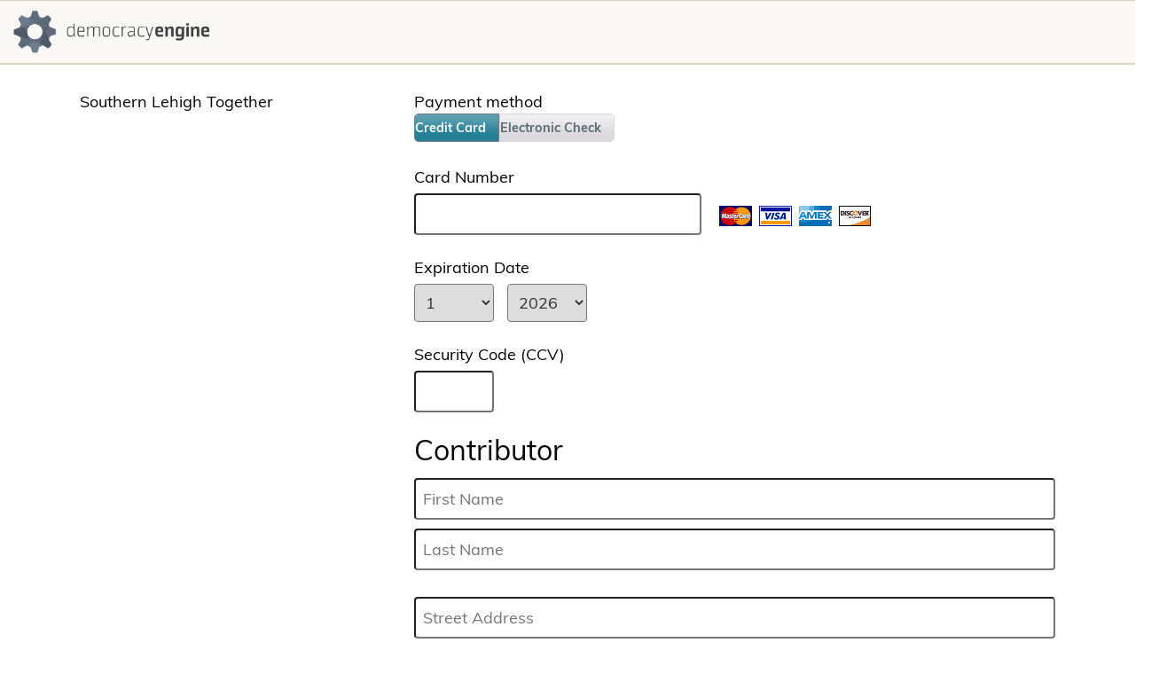

--- FILE ---
content_type: text/html; charset=utf-8
request_url: https://secure.democracyengine.com/SouthernLehighTogether/contribute
body_size: 47605
content:
<!DOCTYPE html>
<html>
<head>
<meta charset='utf-8'>
<meta content='IE=edge' http-equiv='X-UA-Compatible'>
<meta content='width=device-width, initial-scale=1' name='viewport'>

<title>&lt;b&gt;&lt;/b&gt;</title>
<script src="/assets/donation-615a18d056c9b1d39f49ae28f42053d4.js" type="text/javascript"></script><link href="/assets/branding/de/favicon-1083632432eee7bfac316b0af1a4ba35.ico" rel="shortcut icon" type="image/vnd.microsoft.icon" />
<link data-turbolinks-track="true" href="/assets/cp_transitional-fa9d5dab778d91e1b13af11c7709ef6a.css" media="all" rel="stylesheet" type="text/css" />
<meta content="authenticity_token" name="csrf-param" />
<meta content="K8kRWWNj6A1E+em/g2+5N7iGrh3RYqBqvj9f8TRv3bo=" name="csrf-token" />
<!-- HTML5 shim and Respond.js for IE8 support of HTML5 elements and media queries -->
<!-- WARNING: Respond.js doesn't work if you view the page via file:// -->
<!--[if lt IE 9]>
<script src="https://oss.maxcdn.com/html5shiv/3.7.3/html5shiv.min.js"></script>
<script src="https://oss.maxcdn.com/respond/1.4.2/respond.min.js"></script>
<![endif]-->
      <!-- inline_css for theme 350 -->
      <style>
        <!--
          .generic.landing #section-landing-form .donation-slate-subform ul.amount-buttons input + label { width: 20em; background-color: #2A3139; }
.generic.landing #section-landing-form .donation-slate-subform ul.amount-buttons input + label:hover {background-color: #546272;} 
.generic button[type=submit] {background-color: #2A3139;}
.generic button[type=submit]:hover {background-color: #546272;}

        -->
      </style>




</head>
<body>
<div class='cp-transitional'>
<section class='container' id='header'>
<div class='row vertical-align'>
<div class='col-md-6 col-xs-12'>
<div class='de-logo'>
<img alt="Democracy Engine" class="logo" src="/assets/democracy_engine_logo_sm_b-2ef64417f87c304e706da270452c2ec9.png" />
</div>
</div>
<div class='col-md-6 col-xs-12'>
<div class='header-links'>

</div>
</div>
</div>
</section>
</div>


<div class='donate cp-transitional'>
<section class='container primary'>
<div class='row'>
<aside class='col-md-4 col-xs-12'>
<div class='sidebar' data--offset-top='60' data--spy='affix'>
<div class='payment-description'>
Southern Lehigh Together
</div>
</div>
</aside>

<div class='visible-xs-block visible-sm-block col-xs-12 buffer'></div>
<div class='col-md-8 col-xs-12'>

<form accept-charset="UTF-8" action="/SouthernLehighTogether/contribute" class="donation-form" id="new_donation" method="post"><div style="margin:0;padding:0;display:inline"><input name="utf8" type="hidden" value="&#x2713;" /><input name="authenticity_token" type="hidden" value="K8kRWWNj6A1E+em/g2+5N7iGrh3RYqBqvj9f8TRv3bo=" /></div>
<input id="donation_page_set_id" name="donation[page_set_id]" type="hidden" value="2224" />
<input id="donation_gid" name="donation[gid]" type="hidden" value="c7c9c639-7fdb-43e3-a55e-9d321c0e826f" />
<input id="donation_sharing_token" name="donation[sharing_token]" type="hidden" value="Z6Y4RPBm" />
<input id="donation_ref_code" name="donation[ref_code]" type="hidden" />
<input id="donation_source_code" name="donation[source_code]" type="hidden" />
<input id="donation_utm_source" name="donation[utm_source]" type="hidden" />
<input id="donation_utm_medium" name="donation[utm_medium]" type="hidden" />
<input id="donation_utm_campaign" name="donation[utm_campaign]" type="hidden" />
<input id="donation_utm_term" name="donation[utm_term]" type="hidden" />
<input id="donation_utm_content" name="donation[utm_content]" type="hidden" />
<input id="donation_form_subscription_bool" name="donation[form_subscription_bool]" type="hidden" value="false" />
<div id='multi-payment-chunk'><div class='form-line'>
<div class='form-fieldgroup'>
<label for="donation_payment_method">Payment method</label>
<div class='form-fieldgroup checkboxradio payment-method'>
<input id="donation_payment_method_credit_card" name="donation[payment_method]" required="required" type="radio" value="credit_card" />
<label for="donation_payment_method_credit_card">Credit Card</label>
<input id="donation_payment_method_ach" name="donation[payment_method]" required="required" type="radio" value="ach" />
<label for="donation_payment_method_ach">Electronic Check</label>
</div>
</div>
</div>
<div id='credit-card-chunk'><div class='hidden_fields'>
<input id="credit_card_first_name" name="donation[first_name]" type="hidden" />
<input id="credit_card_last_name" name="donation[last_name]" type="hidden" />
</div>
<div class='form-section'>
<h2>Credit Card</h2>
<div class='form-line'>
<div class="form-fieldgroup span-9 last"><label for="donation_card_number">Card Number</label><input autocomplete="off" class="span-4" id="donation_card_number" name="donation[card_number]" required="required" size="30" type="text" /><img alt="Four_cards" src="/assets/donation/four_cards-bd8a2680f3a227ff93160edbd7c40f0e.gif" style="vertical-align: middle; margin-left: 6px;" /></div>
</div>
<div class='form-line'>
<div class="form-fieldgroup double_select span-9 last"><label for="donation_year">Expiration Date</label><div><select class="span-3" id="donation_month" name="donation[month]" required="required"><option value="1">1</option>
<option value="2">2</option>
<option value="3">3</option>
<option value="4">4</option>
<option value="5">5</option>
<option value="6">6</option>
<option value="7">7</option>
<option value="8">8</option>
<option value="9">9</option>
<option value="10">10</option>
<option value="11">11</option>
<option value="12">12</option></select> <select class="span-3" id="donation_year" name="donation[year]" required="required"><option value="2026">2026</option>
<option value="2027">2027</option>
<option value="2028">2028</option>
<option value="2029">2029</option>
<option value="2030">2030</option>
<option value="2031">2031</option>
<option value="2032">2032</option>
<option value="2033">2033</option>
<option value="2034">2034</option>
<option value="2035">2035</option>
<option value="2036">2036</option>
<option value="2037">2037</option>
<option value="2038">2038</option>
<option value="2039">2039</option>
<option value="2040">2040</option></select></div></div>
</div>
<div class='form-line'>
<div class="form-fieldgroup"><label for="donation_verification_value">Security Code (CCV)</label><input autocomplete="off" class="span-2" id="donation_verification_value" name="donation[verification_value]" required="required" size="30" type="text" /></div>
</div>
</div>
</div>
<div id='ach-chunk'><div class='hidden_fields'></div>
<div class='form-section'>
<h2>Electronic Check</h2>
<div class='form-line'>
<div class='form-fieldgroup'>
<label for="donation_ach_account_type">Account Type</label>
<div class='form-fieldgroup checkboxradio'>
<input id="donation_ach_account_type_checking" name="donation[ach_account_type]" required="required" type="radio" value="checking" />
<label for="donation_ach_account_type_checking">Checking</label>
<input id="donation_ach_account_type_savings" name="donation[ach_account_type]" required="required" type="radio" value="savings" />
<label for="donation_ach_account_type_savings">Savings</label>
</div>
</div>
</div>
<div class='form-line'>
<div class="form-fieldgroup span-9 last"><label for="donation_ach_routing_number">Routing (Bank) Number</label><input autocomplete="off" class="span-3 no-spinners" id="donation_ach_routing_number" maxlength="9" name="donation[ach_routing_number]" pattern="[0-9]+" required="required" size="9" style="vertical-align: middle; margin-left: 5px;" type="text" /><span class='ach-hint'>(omit any dashes or spaces)</span><div id='routing-lookup'></div></div>
</div>
<div class='form-line'>
<div class="form-fieldgroup span-9 last"><label for="donation_ach_routing_number_confirmation">Retype Routing Number</label><input autocomplete="off" class="span-3 no-spinners" id="donation_ach_routing_number_confirmation" maxlength="9" name="donation[ach_routing_number_confirmation]" pattern="[0-9]+" required="required" size="9" style="vertical-align: middle; margin-left: 5px;" type="text" /></div>
</div>
<div class='form-line'>
<div class="form-fieldgroup span-9 last"><label for="donation_ach_account_number">Account Number</label><input autocomplete="off" class="span-4 no-spinners" id="donation_ach_account_number" maxlength="20" name="donation[ach_account_number]" pattern="[0-9]+" required="required" size="20" style="vertical-align: middle; margin-left: 5px;" type="text" /><span class='ach-hint'>(omit any dashes or spaces)</span></div>
</div>
<div class='form-line'>
<div class="form-fieldgroup span-9 last"><label for="donation_ach_account_number_confirmation">Retype Account Number</label><input autocomplete="off" class="span-4 no-spinners" id="donation_ach_account_number_confirmation" maxlength="20" name="donation[ach_account_number_confirmation]" pattern="[0-9]+" required="required" size="20" style="vertical-align: middle; margin-left: 5px;" type="text" /></div>
</div>
</div>
<style>
  span.ach-hint{padding-left:1em;font-size:75%}div#routing-lookup{padding:6px 0 0 12px;font-weight:bold;font-size:75%;min-height:1.5em}div#routing-lookup.success{color:green}div#routing-lookup.failure{color:red}
</style>
<script>
  (function() {
    $(document).ready(function() {
      var lookupRoutingNumber;
      lookupRoutingNumber = function() {
        var routingNumber;
        routingNumber = $("#donation_ach_routing_number").val();
        switch (routingNumber.length) {
          case 0:
            return $("#routing-lookup").text('').removeClass('failure').removeClass('success');
          case 9:
            return $("#routing-lookup").text('').removeClass('failure').addClass('success');
          default:
            return $("#routing-lookup").text('Enter a nine-digit routing number').removeClass('success').addClass('failure');
        }
      };
      $("#donation_ach_routing_number").change(lookupRoutingNumber);
      $("#donation_ach_routing_number").keyup($.debounce(600, lookupRoutingNumber));
      return lookupRoutingNumber();
    });
  
  }).call(this);
</script>
</div>
<script>
  (function() {
    $(document).ready(function() {
      var showPaymentMethod;
      $(".checkboxradio").controlgroup();
      $(".checkboxradio input[type='radio']").checkboxradio({
        icon: false
      });
      showPaymentMethod = function() {
        var ach_panel, cc_panel, ck_panel, sc_panel, wt_panel;
        (ach_panel = $('#ach-chunk')).hide().find('input').prop('disabled', true);
        (cc_panel = $('#credit-card-chunk')).hide().find('input').prop('disabled', true);
        (sc_panel = $('#store-credit-chunk')).hide().find('input').prop('disabled', true);
        (ck_panel = $('#check-chunk')).hide().find('input').prop('disabled', true);
        (wt_panel = $('#wire-transfer-chunk')).hide().find('input').prop('disabled', true);
        switch ($(this).val()) {
          case "ach":
            return ach_panel.show().find('input').prop('disabled', false);
          case "credit_card":
            return cc_panel.show().find('input').prop('disabled', false);
          case "store_credit":
            return sc_panel.show().find('input').prop('disabled', false);
          case "check":
            return ck_panel.show().find('input').prop('disabled', false);
          case "wire_transfer":
            return wt_panel.show().find('input').prop('disabled', false);
        }
      };
      $('.payment-method input').change(showPaymentMethod);
      return showPaymentMethod.call($('.payment-method input:checked'));
    });
  
  }).call(this);
</script>
</div>
<div class='form-section'>
<h2>Contributor</h2>
<div class='form-line'>
<fieldset class='name-info'>
<input id="donation_donor_attributes_first_name" name="donation[donor_attributes][first_name]" placeholder="First Name" size="30" type="text" />
<input id="donation_donor_attributes_last_name" name="donation[donor_attributes][last_name]" placeholder="Last Name" size="30" type="text" />
</fieldset>
<div id='address-chunk'>
<fieldset class='address-info'>
<input id="donation_donor_attributes_address1" name="donation[donor_attributes][address1]" placeholder="Street Address" required="required" size="30" type="text" />
<input id="donation_donor_attributes_city" name="donation[donor_attributes][city]" placeholder="City" required="required" size="30" type="text" />
<select id="donation_donor_attributes_state" name="donation[donor_attributes][state]"><option value="">Select a State ...</option>
<option value="AL">Alabama</option>
<option value="AK">Alaska</option>
<option value="AB">Alberta</option>
<option value="AS">American Samoa</option>
<option value="AZ">Arizona</option>
<option value="AR">Arkansas</option>
<option value="AE">Armed Forces Africa</option>
<option value="AA">Armed Forces Americas (except Canada)</option>
<option value="AE">Armed Forces Canada</option>
<option value="AE">Armed Forces Europe</option>
<option value="AE">Armed Forces Middle East</option>
<option value="AP">Armed Forces Pacific</option>
<option value="BC">British Columbia</option>
<option value="CA">California</option>
<option value="CO">Colorado</option>
<option value="CT">Connecticut</option>
<option value="DE">Delaware</option>
<option value="DC">District Of Columbia</option>
<option value="FM">Federated States of Micronesia</option>
<option value="FL">Florida</option>
<option value="GA">Georgia</option>
<option value="GU">Guam</option>
<option value="HI">Hawaii</option>
<option value="ID">Idaho</option>
<option value="IL">Illinois</option>
<option value="IN">Indiana</option>
<option value="IA">Iowa</option>
<option value="KS">Kansas</option>
<option value="KY">Kentucky</option>
<option value="LA">Louisiana</option>
<option value="ME">Maine</option>
<option value="MB">Manitoba</option>
<option value="MH">Marshall Islands</option>
<option value="MD">Maryland</option>
<option value="MA">Massachusetts</option>
<option value="MI">Michigan</option>
<option value="MN">Minnesota</option>
<option value="MS">Mississippi</option>
<option value="MO">Missouri</option>
<option value="MT">Montana</option>
<option value="NE">Nebraska</option>
<option value="NV">Nevada</option>
<option value="NB">New Brunswick</option>
<option value="NH">New Hampshire</option>
<option value="NJ">New Jersey</option>
<option value="NM">New Mexico</option>
<option value="NY">New York</option>
<option value="NL">Newfoundland and Labrador</option>
<option value="NC">North Carolina</option>
<option value="ND">North Dakota</option>
<option value="MP">Northern Mariana Islands</option>
<option value="NS">Nova Scotia</option>
<option value="OH">Ohio</option>
<option value="OK">Oklahoma</option>
<option value="ON">Ontario</option>
<option value="OR">Oregon</option>
<option value="PW">Palau</option>
<option value="PA">Pennsylvania</option>
<option value="PE">Prince Edward Island</option>
<option value="PR">Puerto Rico</option>
<option value="QC">Quebec</option>
<option value="RI">Rhode Island</option>
<option value="SK">Saskatchewan</option>
<option value="SC">South Carolina</option>
<option value="SD">South Dakota</option>
<option value="TN">Tennessee</option>
<option value="TX">Texas</option>
<option value="UT">Utah</option>
<option value="VT">Vermont</option>
<option value="VI">Virgin Islands</option>
<option value="VA">Virginia</option>
<option value="WA">Washington</option>
<option value="WV">West Virginia</option>
<option value="WI">Wisconsin</option>
<option value="WY">Wyoming</option></select>
<input id="donation_donor_attributes_zip" name="donation[donor_attributes][zip]" placeholder="Zip" required="required" size="30" type="text" />
<select id="donation_donor_attributes_country_code" name="donation[donor_attributes][country_code]"><option value="US">United States</option>
<option value="AF">Afghanistan</option>
<option value="AL">Albania</option>
<option value="DZ">Algeria</option>
<option value="AS">American Samoa</option>
<option value="AD">Andorra</option>
<option value="AO">Angola</option>
<option value="AI">Anguilla</option>
<option value="AQ">Antarctica</option>
<option value="AG">Antigua &amp; Barbuda</option>
<option value="AR">Argentina</option>
<option value="AM">Armenia</option>
<option value="AW">Aruba</option>
<option value="AU">Australia</option>
<option value="AT">Austria</option>
<option value="AZ">Azerbaijan</option>
<option value="BS">Bahama</option>
<option value="BH">Bahrain</option>
<option value="BD">Bangladesh</option>
<option value="BB">Barbados</option>
<option value="BY">Belarus</option>
<option value="BE">Belgium</option>
<option value="BZ">Belize</option>
<option value="BJ">Benin</option>
<option value="BM">Bermuda</option>
<option value="BT">Bhutan</option>
<option value="BO">Bolivia</option>
<option value="BA">Bosnia and Herzegovina</option>
<option value="BW">Botswana</option>
<option value="BV">Bouvet Island</option>
<option value="BR">Brazil</option>
<option value="IO">British Indian Ocean Territory</option>
<option value="VG">British Virgin Islands</option>
<option value="BN">Brunei Darussalam</option>
<option value="BG">Bulgaria</option>
<option value="BF">Burkina Faso</option>
<option value="BI">Burundi</option>
<option value="KH">Cambodia</option>
<option value="CM">Cameroon</option>
<option value="CA">Canada</option>
<option value="CV">Cape Verde</option>
<option value="KY">Cayman Islands</option>
<option value="CF">Central African Republic</option>
<option value="TD">Chad</option>
<option value="CL">Chile</option>
<option value="CN">China</option>
<option value="CX">Christmas Island</option>
<option value="CC">Cocos (Keeling) Islands</option>
<option value="CO">Colombia</option>
<option value="KM">Comoros</option>
<option value="CG">Congo</option>
<option value="CK">Cook Iislands</option>
<option value="CR">Costa Rica</option>
<option value="HR">Croatia</option>
<option value="CU">Cuba</option>
<option value="CY">Cyprus</option>
<option value="CZ">Czech Republic</option>
<option value="CI">Côte D&#x27;ivoire (Ivory Coast)</option>
<option value="DK">Denmark</option>
<option value="DJ">Djibouti</option>
<option value="DM">Dominica</option>
<option value="DO">Dominican Republic</option>
<option value="TP">East Timor</option>
<option value="EC">Ecuador</option>
<option value="EG">Egypt</option>
<option value="SV">El Salvador</option>
<option value="GQ">Equatorial Guinea</option>
<option value="ER">Eritrea</option>
<option value="EE">Estonia</option>
<option value="ET">Ethiopia</option>
<option value="FK">Falkland Islands (Malvinas)</option>
<option value="FO">Faroe Islands</option>
<option value="FJ">Fiji</option>
<option value="FI">Finland</option>
<option value="FR">France</option>
<option value="FX">France, Metropolitan</option>
<option value="GF">French Guiana</option>
<option value="PF">French Polynesia</option>
<option value="TF">French Southern Territories</option>
<option value="GA">Gabon</option>
<option value="GM">Gambia</option>
<option value="GE">Georgia</option>
<option value="DE">Germany</option>
<option value="GH">Ghana</option>
<option value="GI">Gibraltar</option>
<option value="GR">Greece</option>
<option value="GL">Greenland</option>
<option value="GD">Grenada</option>
<option value="GP">Guadeloupe</option>
<option value="GU">Guam</option>
<option value="GT">Guatemala</option>
<option value="GN">Guinea</option>
<option value="GW">Guinea-Bissau</option>
<option value="GY">Guyana</option>
<option value="HT">Haiti</option>
<option value="HM">Heard &amp; McDonald Islands</option>
<option value="HN">Honduras</option>
<option value="HK">Hong Kong</option>
<option value="HU">Hungary</option>
<option value="IS">Iceland</option>
<option value="IN">India</option>
<option value="ID">Indonesia</option>
<option value="IQ">Iraq</option>
<option value="IE">Ireland</option>
<option value="IR">Islamic Republic of Iran</option>
<option value="IL">Israel</option>
<option value="IT">Italy</option>
<option value="JM">Jamaica</option>
<option value="JP">Japan</option>
<option value="JO">Jordan</option>
<option value="KZ">Kazakhstan</option>
<option value="KE">Kenya</option>
<option value="KI">Kiribati</option>
<option value="KP">Korea, Democratic People&#x27;s Republic of</option>
<option value="KR">Korea, Republic of</option>
<option value="KW">Kuwait</option>
<option value="KG">Kyrgyzstan</option>
<option value="LA">Lao People&#x27;s Democratic Republic</option>
<option value="LV">Latvia</option>
<option value="LB">Lebanon</option>
<option value="LS">Lesotho</option>
<option value="LR">Liberia</option>
<option value="LY">Libyan Arab Jamahiriya</option>
<option value="LI">Liechtenstein</option>
<option value="LT">Lithuania</option>
<option value="LU">Luxembourg</option>
<option value="MO">Macau</option>
<option value="MG">Madagascar</option>
<option value="MW">Malawi</option>
<option value="MY">Malaysia</option>
<option value="MV">Maldives</option>
<option value="ML">Mali</option>
<option value="MT">Malta</option>
<option value="MH">Marshall Islands</option>
<option value="MQ">Martinique</option>
<option value="MR">Mauritania</option>
<option value="MU">Mauritius</option>
<option value="YT">Mayotte</option>
<option value="MX">Mexico</option>
<option value="FM">Micronesia</option>
<option value="MD">Moldova, Republic of</option>
<option value="MC">Monaco</option>
<option value="MN">Mongolia</option>
<option value="MS">Monserrat</option>
<option value="MA">Morocco</option>
<option value="MZ">Mozambique</option>
<option value="MM">Myanmar</option>
<option value="NA">Namibia</option>
<option value="NR">Nauru</option>
<option value="NP">Nepal</option>
<option value="NL">Netherlands</option>
<option value="AN">Netherlands Antilles</option>
<option value="NC">New Caledonia</option>
<option value="NZ">New Zealand</option>
<option value="NI">Nicaragua</option>
<option value="NE">Niger</option>
<option value="NG">Nigeria</option>
<option value="NU">Niue</option>
<option value="NF">Norfolk Island</option>
<option value="MP">Northern Mariana Islands</option>
<option value="NO">Norway</option>
<option value="OM">Oman</option>
<option value="PK">Pakistan</option>
<option value="PW">Palau</option>
<option value="PA">Panama</option>
<option value="PG">Papua New Guinea</option>
<option value="PY">Paraguay</option>
<option value="PE">Peru</option>
<option value="PH">Philippines</option>
<option value="PN">Pitcairn</option>
<option value="PL">Poland</option>
<option value="PT">Portugal</option>
<option value="PR">Puerto Rico</option>
<option value="QA">Qatar</option>
<option value="RO">Romania</option>
<option value="RU">Russian Federation</option>
<option value="RW">Rwanda</option>
<option value="RE">Réunion</option>
<option value="LC">Saint Lucia</option>
<option value="WS">Samoa</option>
<option value="SM">San Marino</option>
<option value="ST">Sao Tome &amp; Principe</option>
<option value="SA">Saudi Arabia</option>
<option value="SN">Senegal</option>
<option value="SC">Seychelles</option>
<option value="SL">Sierra Leone</option>
<option value="SG">Singapore</option>
<option value="SK">Slovakia</option>
<option value="SI">Slovenia</option>
<option value="SB">Solomon Islands</option>
<option value="SO">Somalia</option>
<option value="ZA">South Africa</option>
<option value="GS">South Georgia and the South Sandwich Islands</option>
<option value="ES">Spain</option>
<option value="LK">Sri Lanka</option>
<option value="SH">St. Helena</option>
<option value="KN">St. Kitts and Nevis</option>
<option value="PM">St. Pierre &amp; Miquelon</option>
<option value="VC">St. Vincent &amp; the Grenadines</option>
<option value="SD">Sudan</option>
<option value="SR">Suriname</option>
<option value="SJ">Svalbard &amp; Jan Mayen Islands</option>
<option value="SZ">Swaziland</option>
<option value="SE">Sweden</option>
<option value="CH">Switzerland</option>
<option value="SY">Syrian Arab Republic</option>
<option value="TW">Taiwan</option>
<option value="TJ">Tajikistan</option>
<option value="TZ">Tanzania, United Republic of</option>
<option value="TH">Thailand</option>
<option value="TG">Togo</option>
<option value="TK">Tokelau</option>
<option value="TO">Tonga</option>
<option value="TT">Trinidad &amp; Tobago</option>
<option value="TN">Tunisia</option>
<option value="TR">Turkey</option>
<option value="TM">Turkmenistan</option>
<option value="TC">Turks &amp; Caicos Islands</option>
<option value="TV">Tuvalu</option>
<option value="UG">Uganda</option>
<option value="UA">Ukraine</option>
<option value="AE">United Arab Emirates</option>
<option value="GB">United Kingdom (Great Britain)</option>
<option value="UM">United States Minor Outlying Islands</option>
<option value="VI">United States Virgin Islands</option>
<option value="US">United States of America</option>
<option value="ZZ">Unknown</option>
<option value="UY">Uruguay</option>
<option value="UZ">Uzbekistan</option>
<option value="VU">Vanuatu</option>
<option value="VA">Vatican City State (Holy See)</option>
<option value="VE">Venezuela</option>
<option value="VN">Viet Nam</option>
<option value="WF">Wallis &amp; Futuna Islands</option>
<option value="EH">Western Sahara</option>
<option value="YE">Yemen</option>
<option value="YU">Yugoslavia</option>
<option value="ZR">Zaire</option>
<option value="ZM">Zambia</option>
<option value="ZW">Zimbabwe</option></select>
</fieldset>
<fieldset class='contact-info'>
<input id="donation_donor_attributes_email" name="donation[donor_attributes][email]" placeholder="Email" required="required" size="30" type="email" />
<input id="donation_donor_attributes_phone" name="donation[donor_attributes][phone]" placeholder="Phone" size="30" type="tel" />
</fieldset>
</div>
</div>
</div>


  <div class="form-section employment-group">
    <h2>Employment</h2>
      
        <div class="form-line">
          <div class="form-fieldgroup">
            <p class="instructions">We are required to use our best efforts to collect and report your occupation and employer.<br/><br/>Please do not leave blank or enter 'N/A'.</p>
<input id="donation_rule_data_collector_collected_data_rules_attributes_0_rule_data_collector_id" name="donation[rule_data_collector][collected_data_rules_attributes][0][rule_data_collector_id]" type="hidden" /><input id="donation_rule_data_collector_collected_data_rules_attributes_0_rule_id" name="donation[rule_data_collector][collected_data_rules_attributes][0][rule_id]" type="hidden" value="2001" /><input id="donation_rule_data_collector_collected_data_rules_attributes_0_field_name" name="donation[rule_data_collector][collected_data_rules_attributes][0][field_name]" type="hidden" value="introduction" /><input id="donation_rule_data_collector_collected_data_rules_attributes_0_group" name="donation[rule_data_collector][collected_data_rules_attributes][0][group]" type="hidden" value="introduction" /><input id="donation_rule_data_collector_collected_data_rules_attributes_0_data_type" name="donation[rule_data_collector][collected_data_rules_attributes][0][data_type]" type="hidden" value="no_data" /><input id="donation_rule_data_collector_collected_data_rules_attributes_0_input_type" name="donation[rule_data_collector][collected_data_rules_attributes][0][input_type]" type="hidden" /><input id="donation_rule_data_collector_collected_data_rules_attributes_0_label" name="donation[rule_data_collector][collected_data_rules_attributes][0][label]" type="hidden" /><input id="donation_rule_data_collector_collected_data_rules_attributes_0_hint" name="donation[rule_data_collector][collected_data_rules_attributes][0][hint]" type="hidden" /><input id="donation_rule_data_collector_collected_data_rules_attributes_0_text" name="donation[rule_data_collector][collected_data_rules_attributes][0][text]" type="hidden" value="We are required to use our best efforts to collect and report your occupation and employer.&lt;br/&gt;&lt;br/&gt;Please do not leave blank or enter &#x27;N/A&#x27;." />

          </div>
        </div>
      
        <div class="form-line">
          <div class="form-fieldgroup">
            <label for="donation_rule_data_collector_collected_data_rules_attributes_1_data_value">Employer</label><input id="donation_rule_data_collector_collected_data_rules_attributes_1_data_value" name="donation[rule_data_collector][collected_data_rules_attributes][1][data_value]" size="30" type="text" /><p class="hint">If self-employed, enter 'self'; if unemployed enter 'none' or 'retired'.</p>
<input id="donation_rule_data_collector_collected_data_rules_attributes_1_rule_data_collector_id" name="donation[rule_data_collector][collected_data_rules_attributes][1][rule_data_collector_id]" type="hidden" /><input id="donation_rule_data_collector_collected_data_rules_attributes_1_rule_id" name="donation[rule_data_collector][collected_data_rules_attributes][1][rule_id]" type="hidden" value="2002" /><input id="donation_rule_data_collector_collected_data_rules_attributes_1_field_name" name="donation[rule_data_collector][collected_data_rules_attributes][1][field_name]" type="hidden" value="employer" /><input id="donation_rule_data_collector_collected_data_rules_attributes_1_group" name="donation[rule_data_collector][collected_data_rules_attributes][1][group]" type="hidden" value="employment" /><input id="donation_rule_data_collector_collected_data_rules_attributes_1_data_type" name="donation[rule_data_collector][collected_data_rules_attributes][1][data_type]" type="hidden" value="string" /><input id="donation_rule_data_collector_collected_data_rules_attributes_1_input_type" name="donation[rule_data_collector][collected_data_rules_attributes][1][input_type]" type="hidden" value="text" /><input id="donation_rule_data_collector_collected_data_rules_attributes_1_label" name="donation[rule_data_collector][collected_data_rules_attributes][1][label]" type="hidden" value="Employer" /><input id="donation_rule_data_collector_collected_data_rules_attributes_1_hint" name="donation[rule_data_collector][collected_data_rules_attributes][1][hint]" type="hidden" value="If self-employed, enter &#x27;self&#x27;; if unemployed enter &#x27;none&#x27; or &#x27;retired&#x27;." /><input id="donation_rule_data_collector_collected_data_rules_attributes_1_text" name="donation[rule_data_collector][collected_data_rules_attributes][1][text]" type="hidden" />

          </div>
        </div>
      
        <div class="form-line">
          <div class="form-fieldgroup">
            <label for="donation_rule_data_collector_collected_data_rules_attributes_2_data_value">Occupation</label><input id="donation_rule_data_collector_collected_data_rules_attributes_2_data_value" name="donation[rule_data_collector][collected_data_rules_attributes][2][data_value]" size="30" type="text" /><p class="hint">Please complete even if self-employed; enter 'none' or 'retired' if unemployed.</p>
<input id="donation_rule_data_collector_collected_data_rules_attributes_2_rule_data_collector_id" name="donation[rule_data_collector][collected_data_rules_attributes][2][rule_data_collector_id]" type="hidden" /><input id="donation_rule_data_collector_collected_data_rules_attributes_2_rule_id" name="donation[rule_data_collector][collected_data_rules_attributes][2][rule_id]" type="hidden" value="2003" /><input id="donation_rule_data_collector_collected_data_rules_attributes_2_field_name" name="donation[rule_data_collector][collected_data_rules_attributes][2][field_name]" type="hidden" value="occupation" /><input id="donation_rule_data_collector_collected_data_rules_attributes_2_group" name="donation[rule_data_collector][collected_data_rules_attributes][2][group]" type="hidden" value="employment" /><input id="donation_rule_data_collector_collected_data_rules_attributes_2_data_type" name="donation[rule_data_collector][collected_data_rules_attributes][2][data_type]" type="hidden" value="string" /><input id="donation_rule_data_collector_collected_data_rules_attributes_2_input_type" name="donation[rule_data_collector][collected_data_rules_attributes][2][input_type]" type="hidden" value="text" /><input id="donation_rule_data_collector_collected_data_rules_attributes_2_label" name="donation[rule_data_collector][collected_data_rules_attributes][2][label]" type="hidden" value="Occupation" /><input id="donation_rule_data_collector_collected_data_rules_attributes_2_hint" name="donation[rule_data_collector][collected_data_rules_attributes][2][hint]" type="hidden" value="Please complete even if self-employed; enter &#x27;none&#x27; or &#x27;retired&#x27; if unemployed." /><input id="donation_rule_data_collector_collected_data_rules_attributes_2_text" name="donation[rule_data_collector][collected_data_rules_attributes][2][text]" type="hidden" />

          </div>
        </div>
  </div>

<div class='line-item-subform'>
<input id="donation_line_items_attributes_0_page_incarnation_id" name="donation[line_items_attributes][0][page_incarnation_id]" type="hidden" value="6484" />
<input id="donation_line_items_attributes_0_organization_incarnation_id" name="donation[line_items_attributes][0][organization_incarnation_id]" type="hidden" value="81303" />
<div class='field'>
<span>
To your one-time donation of
<span style='white-space: nowrap'>$&nbsp;<input class="amount-other-field adjust_to_multiple_of_base_cents line_item_amount" data-base-cents="1" id="specified_amount_text_other" min="0" name="donation[line_items_attributes][0][specified_amount]" pattern="^\d+(\.)\d{2}$" size="30" step="0.01" type="number" value="0.00" />&nbsp;&#133;</span>
</span>
</div>

</div>
<div class='additional-contributions line-item-subform'><div class='row'>
<input id="donation_line_items_attributes_4_page_incarnation_id" name="donation[line_items_attributes][4][page_incarnation_id]" type="hidden" value="6482" />
<input id="donation_line_items_attributes_4_organization_incarnation_id" name="donation[line_items_attributes][4][organization_incarnation_id]" type="hidden" value="57426" />
<div class='col-md-12'>
<input id="donation_line_items_attributes_4_specified_amount" name="donation[line_items_attributes][4][specified_amount]" type="hidden" value="0" />
<label class="contains-checkbox" for="donation_line_items_attributes_4_specified_amount"><input name="donation[line_items_attributes][4][include]" type="hidden" value="0" /><input checked="checked" class="field_switch" id="donation_line_items_attributes_4_include" name="donation[line_items_attributes][4][include]" type="checkbox" value="1" />Please consider a tip to Democracy Engine of $ <input class="amount-other-field line_item_amount switched_field disable-calculate-after-user-change calculated" data-any="{&quot;f&quot;:0.1,&quot;add&quot;:0,&quot;min&quot;:100,&quot;max&quot;:1000,&quot;desc&quot;:&quot;10% + $0.00&quot;}" data-calc-by-payment-method="false" id="donation_line_items_attributes_4_specified_amount" min="0" name="donation[line_items_attributes][4][specified_amount]" pattern="^\d+(\.)\d{2}$" size="30" step="0.01" type="number" value="0.00" /> to help us provide this service.
</label></div>
</div>
<div class='row'>
<input id="donation_line_items_attributes_5_page_incarnation_id" name="donation[line_items_attributes][5][page_incarnation_id]" type="hidden" value="6483" />
<input id="donation_line_items_attributes_5_organization_incarnation_id" name="donation[line_items_attributes][5][organization_incarnation_id]" type="hidden" value="57428" />
<div class='col-md-12'>
<label for="donation_line_items_attributes_5_specified_amount"><b>Processing Fee: <span class="calculated actual">$0.00</span></b><br><br>Southern Lehigh Together chooses to use a service to collect donations in order to ensure full compliance with regulations.</label>
<input class="line_item_amount calculated" data-any="{&quot;f&quot;:0.04,&quot;add&quot;:30,&quot;min&quot;:null,&quot;max&quot;:null,&quot;desc&quot;:&quot;4% + $0.30&quot;}" data-calc-by-payment-method="false" id="donation_line_items_attributes_5_specified_amount" name="donation[line_items_attributes][5][specified_amount]" type="hidden" value="0.00" />
</div>
</div>
</div>


<div class='total'>
<span class='summary'>Your total one-time contribution will be</span>
<span class='amount' style='white-space: nowrap'><label>$</label><span></span>
</span>
</div>
<div class='actions'>
<div class='above-submit'>
<p class="instructions">By clicking the donate button below, I acknowledge that my payment is being made to Democracy Engine, who accepts the responsibility of distributing the funds to my designated recipient(s) in accordance with applicable campaign finance laws. My card or bank statement will show a payment to “Democracy Engine” or “DEMENG” and if there are any issues or discrepancies with the payment or I wish to revoke the payment, I can contact Democracy Engine at support@democracyengine.com. Democracy Engine will charge each recipient an applicable service fee.</p>
<input id="donation_rule_data_collector_collected_data_rules_attributes_3_rule_data_collector_id" name="donation[rule_data_collector][collected_data_rules_attributes][3][rule_data_collector_id]" type="hidden" /><input id="donation_rule_data_collector_collected_data_rules_attributes_3_rule_id" name="donation[rule_data_collector][collected_data_rules_attributes][3][rule_id]" type="hidden" value="3652" /><input id="donation_rule_data_collector_collected_data_rules_attributes_3_field_name" name="donation[rule_data_collector][collected_data_rules_attributes][3][field_name]" type="hidden" value="above_submit" /><input id="donation_rule_data_collector_collected_data_rules_attributes_3_group" name="donation[rule_data_collector][collected_data_rules_attributes][3][group]" type="hidden" value="above_submit" /><input id="donation_rule_data_collector_collected_data_rules_attributes_3_data_type" name="donation[rule_data_collector][collected_data_rules_attributes][3][data_type]" type="hidden" value="no_data" /><input id="donation_rule_data_collector_collected_data_rules_attributes_3_input_type" name="donation[rule_data_collector][collected_data_rules_attributes][3][input_type]" type="hidden" /><input id="donation_rule_data_collector_collected_data_rules_attributes_3_label" name="donation[rule_data_collector][collected_data_rules_attributes][3][label]" type="hidden" /><input id="donation_rule_data_collector_collected_data_rules_attributes_3_hint" name="donation[rule_data_collector][collected_data_rules_attributes][3][hint]" type="hidden" /><input id="donation_rule_data_collector_collected_data_rules_attributes_3_text" name="donation[rule_data_collector][collected_data_rules_attributes][3][text]" type="hidden" value="By clicking the donate button below, I acknowledge that my payment is being made to Democracy Engine, who accepts the responsibility of distributing the funds to my designated recipient(s) in accordance with applicable campaign finance laws. My card or bank statement will show a payment to “Democracy Engine” or “DEMENG” and if there are any issues or discrepancies with the payment or I wish to revoke the payment, I can contact Democracy Engine at support@democracyengine.com. Democracy Engine will charge each recipient an applicable service fee." />

</div>
<div class='submit-button'>
<button type='submit'>Donate</button>
</div>
<div class='below-submit'>
</div>
</div>
<fieldset class='compliance-rules'>
<div class='form-line'>
<div class='form-fieldgroup'>
<label class="contains-checkbox" for="donation_rule_data_collector_collected_data_rules_attributes_4_data_value"><input id="donation_rule_data_collector_collected_data_rules_attributes_4_data_value" name="donation[rule_data_collector][collected_data_rules_attributes][4][data_value]" type="hidden" value="1" /><span class='proxy-rule-label'><span class='proxy-rule-prefix'>By clicking Donate, you confirm that the following statements are true and accurate:</br></span><ol class='proxy-rule-label-list'><li>I am a United States citizen or a permanent resident alien.</li><li>This contribution is made from my own funds, and funds are not being provided to me by another person or entity for the purpose of making this contribution.</li><li>I am making this contribution with my own personal credit card and not with a corporate or business credit card or a card issued to another person.</li><li>I am at least eighteen years old.</li><li>I have read and accept the Democracy Engine <a target="_demengtos" href="https://www.democracyengine.com/subscriber_tos"><u>Terms of Service</u></a>, <a target="_demengpriv" href="https://www.democracyengine.com/subscriber_privacy_policy"><u>Privacy Policy</u></a>, and <a target="_demengrefund" href="https://democracyengine.com/refund-policy/"><u>Refund Policy</u></a>.</li></ol></span></label><br/>
<input id="donation_rule_data_collector_collected_data_rules_attributes_4_rule_data_collector_id" name="donation[rule_data_collector][collected_data_rules_attributes][4][rule_data_collector_id]" type="hidden" /><input id="donation_rule_data_collector_collected_data_rules_attributes_4_rule_id" name="donation[rule_data_collector][collected_data_rules_attributes][4][rule_id]" type="hidden" /><input id="donation_rule_data_collector_collected_data_rules_attributes_4_field_name" name="donation[rule_data_collector][collected_data_rules_attributes][4][field_name]" type="hidden" value="compliance" /><input id="donation_rule_data_collector_collected_data_rules_attributes_4_group" name="donation[rule_data_collector][collected_data_rules_attributes][4][group]" type="hidden" value="proxy" /><input id="donation_rule_data_collector_collected_data_rules_attributes_4_data_type" name="donation[rule_data_collector][collected_data_rules_attributes][4][data_type]" type="hidden" value="boolean" /><input id="donation_rule_data_collector_collected_data_rules_attributes_4_input_type" name="donation[rule_data_collector][collected_data_rules_attributes][4][input_type]" type="hidden" /><input id="donation_rule_data_collector_collected_data_rules_attributes_4_label" name="donation[rule_data_collector][collected_data_rules_attributes][4][label]" type="hidden" value="&lt;span class=&#x27;proxy-rule-label&#x27;&gt;&lt;span class=&#x27;proxy-rule-prefix&#x27;&gt;By clicking Donate, you confirm that the following statements are true and accurate:&lt;/br&gt;&lt;/span&gt;&lt;ol class=&#x27;proxy-rule-label-list&#x27;&gt;&lt;li&gt;I am a United States citizen or a permanent resident alien.&lt;/li&gt;&lt;li&gt;This contribution is made from my own funds, and funds are not being provided to me by another person or entity for the purpose of making this contribution.&lt;/li&gt;&lt;li&gt;I am making this contribution with my own personal credit card and not with a corporate or business credit card or a card issued to another person.&lt;/li&gt;&lt;li&gt;I am at least eighteen years old.&lt;/li&gt;&lt;li&gt;I have read and accept the Democracy Engine &lt;a target=&quot;_demengtos&quot; href=&quot;https://www.democracyengine.com/subscriber_tos&quot;&gt;&lt;u&gt;Terms of Service&lt;/u&gt;&lt;/a&gt;, &lt;a target=&quot;_demengpriv&quot; href=&quot;https://www.democracyengine.com/subscriber_privacy_policy&quot;&gt;&lt;u&gt;Privacy Policy&lt;/u&gt;&lt;/a&gt;, and &lt;a target=&quot;_demengrefund&quot; href=&quot;https://democracyengine.com/refund-policy/&quot;&gt;&lt;u&gt;Refund Policy&lt;/u&gt;&lt;/a&gt;.&lt;/li&gt;&lt;/ol&gt;&lt;/span&gt;" /><input id="donation_rule_data_collector_collected_data_rules_attributes_4_hint" name="donation[rule_data_collector][collected_data_rules_attributes][4][hint]" type="hidden" /><input id="donation_rule_data_collector_collected_data_rules_attributes_4_text" name="donation[rule_data_collector][collected_data_rules_attributes][4][text]" type="hidden" />

</div>
</div>
</fieldset>
<div class='footer'>
<span class="footer">Contributions to political candidates and committees are not deductible for federal income tax purposes.<br><br></span>
<input id="donation_rule_data_collector_collected_data_rules_attributes_5_rule_data_collector_id" name="donation[rule_data_collector][collected_data_rules_attributes][5][rule_data_collector_id]" type="hidden" /><input id="donation_rule_data_collector_collected_data_rules_attributes_5_rule_id" name="donation[rule_data_collector][collected_data_rules_attributes][5][rule_id]" type="hidden" value="1985" /><input id="donation_rule_data_collector_collected_data_rules_attributes_5_field_name" name="donation[rule_data_collector][collected_data_rules_attributes][5][field_name]" type="hidden" value="footer" /><input id="donation_rule_data_collector_collected_data_rules_attributes_5_group" name="donation[rule_data_collector][collected_data_rules_attributes][5][group]" type="hidden" value="footer" /><input id="donation_rule_data_collector_collected_data_rules_attributes_5_data_type" name="donation[rule_data_collector][collected_data_rules_attributes][5][data_type]" type="hidden" value="footer" /><input id="donation_rule_data_collector_collected_data_rules_attributes_5_input_type" name="donation[rule_data_collector][collected_data_rules_attributes][5][input_type]" type="hidden" /><input id="donation_rule_data_collector_collected_data_rules_attributes_5_label" name="donation[rule_data_collector][collected_data_rules_attributes][5][label]" type="hidden" /><input id="donation_rule_data_collector_collected_data_rules_attributes_5_hint" name="donation[rule_data_collector][collected_data_rules_attributes][5][hint]" type="hidden" /><input id="donation_rule_data_collector_collected_data_rules_attributes_5_text" name="donation[rule_data_collector][collected_data_rules_attributes][5][text]" type="hidden" value="Contributions to political candidates and committees are not deductible for federal income tax purposes.&lt;br&gt;&lt;br&gt;" />

</div>
</form>

<script>
  (function() {
    $(document).ready(function() {
      if ($(".form-fieldgroup.payment-method input:checked").length === 0) {
        $("#donation_payment_method_credit_card").trigger("click");
      }
      return $(".field_switch:checkbox").click(function() {
        $(".switched_field", $(this).parent()).prop('disabled', !this.checked);
        return runCalculations();
      });
    });
  
  }).call(this);
</script>

</div>
</div>
</section>
</div>

<div class='cp-transitional'>
<section class='container' id='footer'>
<div class='row vertical-align'>
<div class='col-md-4 col-xs-12'>
<div class='de-logo'>
<img alt="Democracy Engine" class="logo" src="/assets/democracy_engine_logo_sm_w-4ea86fc42b9484b786d8810d26565b84.png" />
</div>
</div>
<div class='col-md-4 col-xs-12'>
<div class='footer-links'>
<div class="link-list">
<a href="https://democracyengine.com/about/faq/" target="_blank">FAQ</a> 
  | <a href="https://democracyengine.com/privacy-policy/" target="_blank">PRIVACY</a>
  | <a href="https://democracyengine.com/terms-of-service/" target="_blank">TERMS</a>
  | <a href="https://democracyengine.com/about/" target="_blank">ABOUT</a> 
	| <a href="https://democracyengine.com/contact/" target="_blank">CONTACT</a>
</div>
</div>
</div>
<div class='col-md-4 col-xs-12'>
<div class='footer-sharing-icons'>
<div class='facebook'>
<div class='fb-like' data-action='like' data-href='https://democracyengine.com/' data-layout='button' data-share='false' data-show-faces='false' data-size='small' data-width=''></div>
</div>
<div class='twitter'>
<a href="https://twitter.com/DemocracyEngine" class="sharing-button twitter twitter-follow-button" data-show-count="false" data-show-screen-name="false" data-size="small"></a>
</div>
</div>
</div>
</div>
</section>
</div>
<div id='fb-root'></div>
<script async defer crossorigin="anonymous" src="https://connect.facebook.net/en_US/sdk.js#xfbml=1&version=v3.3&appId=307069413534663&autoLogAppEvents=1"></script>
<script async src="https://platform.twitter.com/widgets.js" charset="utf-8"></script>




</body>
</html>
